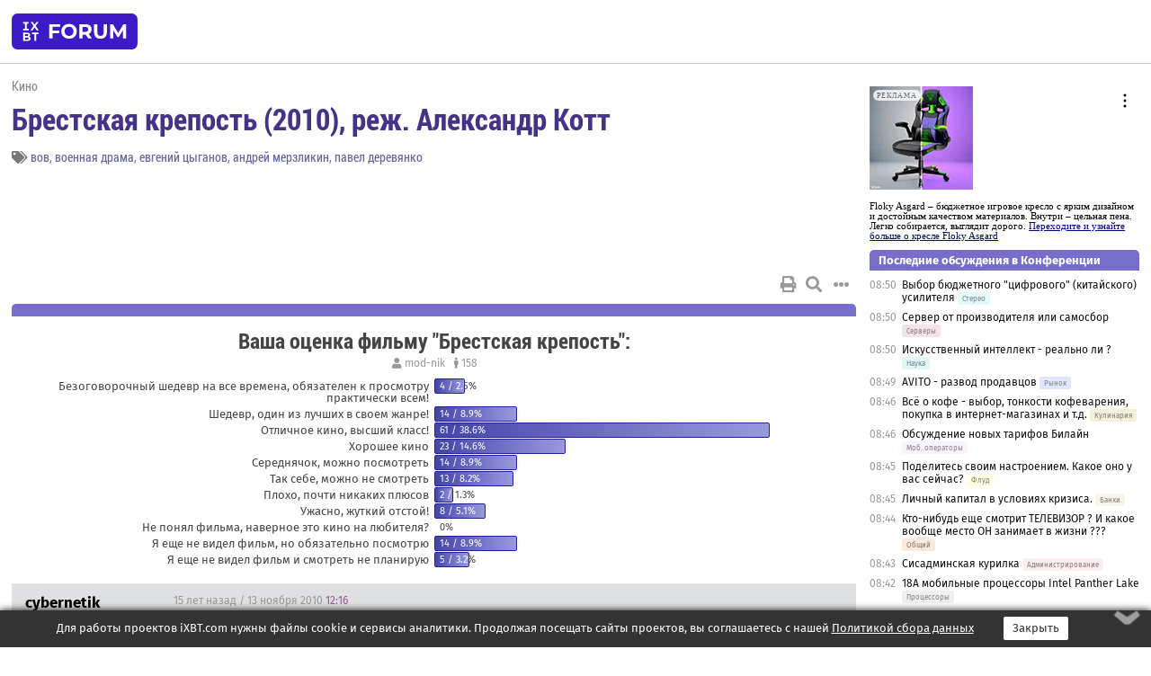

--- FILE ---
content_type: text/html; charset=windows-1251
request_url: https://forum.ixbt.com/topic.cgi?id=63:3799-5
body_size: 16314
content:
<!DOCTYPE html>
<html lang="ru">

<head>
<title>Брестская крепость (2010), реж. Александр Котт [5] - Конференция iXBT.com</title>
<meta name="description" content="forum.iXBT.com - крупнейший форум о технике и технологиях в Рунете">
<meta name="viewport" content="width=device-width, initial-scale=1">
<meta name="theme-color" content="#88c"/>
<link rel="shortcut icon" href="/favicon.ico?2025">
<link rel="apple-touch-icon" href="/favicon-apple-touch-icon.png">
<link rel="icon" type="image/svg+xml" href="/favicon.svg" >
<link rel="manifest" href="/forum.webmanifest">
<link rel="preload" as="script" href="https://ajax.googleapis.com/ajax/libs/jquery/3.2.1/jquery.min.js"> 
<link rel="preload" as="script" href="/main.js?1768899744"> 
<link rel="stylesheet" href="/style.css?1768899744">
<script src="https://ajax.googleapis.com/ajax/libs/jquery/3.2.1/jquery.min.js"></script>
<script src="/main.js?1768899744"></script>

<script async src="https://yandex.ru/ads/system/header-bidding.js"></script><script type="text/javascript">var aAdvList = [];var adUnits = [];isMobile = false || (window.innerWidth < 740);isDesktop = false || (window.innerWidth > 1080);isPad = false || ((window.innerWidth >= 740) && (window.innerWidth <= 1080));if (isMobile) {adUnits = [{code:'m10',sizes:[[300,250],[336,280],[300,300]],bids:[{bidder:'betweenDigital',params:{placementId:3895019}},{bidder:'otm',params:{placementId:2164}},{bidder:'mytarget',params:{placementId:623218}},{bidder:'mediasniper',params:{placementId:17383}},{bidder:'sape',params:{placementId:875106}}]},{code:'m20',sizes:[[300,250],[336,280],[300,300]],bids:[{bidder:'betweenDigital',params:{placementId:3895020}},{bidder:'otm',params:{placementId:2165}},{bidder:'mytarget',params:{placementId:780304}},{bidder:'mediasniper',params:{placementId:17384}},{bidder:'sape',params:{placementId:875107}}]},{code:'m30',sizes:[[300,250],[336,280],[300,300]],bids:[{bidder:'betweenDigital',params:{placementId:2498312}},{bidder:'otm',params:{placementId:2166}},{bidder:'mytarget',params:{placementId:794229}},{bidder:'mediasniper',params:{placementId:17385}},{bidder:'sape',params:{placementId:875108}}]}];}else {if (isPad || isDesktop) {adUnits = [{code:'h10',sizes:[[728,90],[780,120],[320,50]],bids:[{bidder:'betweenDigital',params:{placementId:2498315}},{bidder:'mytarget',params:{placementId:238731}},{bidder:'mediasniper',params:{placementId:17386}},{bidder:'otm',params:{placementId:2170}},{bidder:'sape',params:{placementId:838316}}]},{code:'h20',sizes:[[728,90],[780,120],[320,50]],bids:[{bidder:'betweenDigital',params:{placementId:3895537}},{bidder:'mytarget',params:{placementId:780292}},{bidder:'mediasniper',params:{placementId:17387}},{bidder:'sape',params:{placementId:875102}},{bidder:'otm',params:{placementId:2171}}]},{code:'h30',sizes:[[728,90],[780,120],[320,50]],bids:[{bidder:'betweenDigital',params:{placementId:3917862}},{bidder:'mytarget',params:{placementId:794263}},{bidder:'mediasniper',params:{placementId:17388}},{bidder:'sape',params:{placementId:875103}},{bidder:'otm',params:{placementId:2172}}]}];}if (isDesktop) {adUnits = adUnits.concat([{code:'v10',sizes:[[300,600],[240,400],[160,600],[120,600],[300,250]],bids:[{bidder:'betweenDigital',params:{placementId:2498313}},{bidder:'mytarget',params:{placementId:238733}},{bidder:'mediasniper',params:{placementId:17389}},{bidder:'otm',params:{placementId:2168}},{bidder:'sape',params:{placementId:875104}}]},{code:'v20',sizes:[[300,600],[240,400],[160,600],[120,600],[300,250]],bids:[{bidder:'betweenDigital',params:{placementId:3895018}},{bidder:'mytarget',params:{placementId:778943}},{bidder:'mediasniper',params:{placementId:17390}},{bidder:'otm',params:{placementId:2169}},{bidder:'sape',params:{placementId:875105}}]}]);}}syncPixels = [{bidder:'betweenDigital',pixels:['https://ads.betweendigital.com/sspmatch?p=33565&r=$' + Date.now()]}];window.YaHeaderBiddingSettings = {biddersMap:{betweenDigital:797430,otm:1556362,sape:2260644,mediasniper:2221582,mytarget:788441},adUnits:adUnits,syncPixels:syncPixels,timeout:800};</script><script>window.yaContextCb = window.yaContextCb || []</script><script async src="https://yandex.ru/ads/system/context.js"></script><style>@media screen and (min-width:740px) {.horb {min-width:728px;max-width:100%;min-height:90px;text-align:center;margin-top:-1px;margin-bottom:-1px;}.mobadv,.mobb {display:none;}}@media screen and (min-width:1080px) {.vertb {text-align:center;margin-bottom:15px;background-color:#f1f1f1;min-height:600px;}}@media screen and (max-width:740px) {.mobb {text-align:center;max-width:100%;overflow:hidden;min-height:280px;}.deskadv,.horb,.vertb,.tgb {display:none;}}</style></head>

<body>
<script>load_counters(63)</script>

<div class="body_wrapper">
<div class="body_content">
	
<table id="top_menu_wrapper">
<tr><td id="top_menu">


<div class="left_menu_bg"></div>
<div class="left_menu" id="left_menu">
<a href="/" class="mainlogo" title="На главную страницу"></a>
<a href="javascript:;" id="left_menu_close"></a>
<div style="clear:both"></div>

<a href="/?id=all">Свежее</a> 
<a href="/search.cgi?id=63">Поиск</a>
<div class="sep"></div>
<div class='cat_title'><i class='fa fa-chevron-down'></i>Общие форумы</div><div class='cat_body'><a href="/?id=4">Техническая поддержка</a><a href="/?id=42">Компьютерный рынок</a><a href="/?id=82">Цифровой / умный дом</a><a href="/?id=79">MacLife</a><a href="/?id=111">Искусственный интеллект: технологии, практика, развитие</a><a href="/?id=78">Рынок труда в IT: образование, работа, карьера, зарплата</a></div><div class='cat_title'><i class='fa fa-chevron-down'></i>Специализированные форумы</div><div class='cat_body'><a href="/?id=8">Процессоры</a><a href="/?id=30">Разгон и охлаждение</a><a href="/?id=9">Системные платы</a><a href="/?id=27">Модули памяти</a><a href="/?id=10">Видеосистема</a><a href="/?id=73">TV- и FM-тюнеры, видеовход, видеовыход</a><a href="/?id=29">Цифровое видео: захват, монтаж, обработка</a><a href="/?id=28">Мониторы и другие устройства отображения</a><a href="/?id=20">Цифровое фото</a><a href="/?id=104">Беспилотные летательные аппараты</a><a href="/?id=12">Цифровой звук</a><a href="/?id=90">ProAudio: Профессиональное звуковое оборудование</a><a href="/?id=95">Стереосистемы</a><a href="/?id=60">Домашний кинотеатр: проигрыватели и источники сигнала</a><a href="/?id=61">Домашний кинотеатр: аудиосистема</a><a href="/?id=62">Домашний кинотеатр: ТV и проекторы</a><a href="/?id=11">Магнитные и SSD накопители</a><a href="/?id=31">Оптические носители информации</a><a href="/?id=109">Сетевые носители информации</a><a href="/?id=13">Периферия</a><a href="/?id=49">Корпуса, блоки питания, UPS</a><a href="/?id=14">Сети, сетевые технологии, подключение к интернету</a><a href="/?id=7">Системное администрирование, безопасность</a><a href="/?id=66">Серверы</a><a href="/?id=17">Ноутбуки, нетбуки и ультрабуки</a><a href="/?id=45">Планшеты и электронные книги</a><a href="/?id=16">Мобильные телефоны, смартфоны, кпк, коммуникаторы</a><a href="/?id=75">Мобильные гаджеты</a><a href="/?id=74">Операторы и технологии мобильной связи</a><a href="/?id=88">Телефония, телекоммуникации, офисные АТС</a><a href="/?id=47">Бытовая техника</a></div><div class='cat_title'><i class='fa fa-chevron-down'></i>Программы</div><div class='cat_body'><a href="/?id=22">Программы: OС и системное ПО</a><a href="/?id=23">Программы: Прикладное ПО</a><a href="/?id=76">Программы: Unix-like системы</a><a href="/?id=58">Драйверы</a><a href="/?id=24">Программы: Интернет</a><a href="/?id=26">Программирование</a></div><div class='cat_title'><i class='fa fa-chevron-down'></i>Игры</div><div class='cat_body'><a href="/?id=25">Игры для ПК</a><a href="/?id=87">Игровые консоли (игровые приставки) и игры для них</a></div><div class='cat_title'><i class='fa fa-chevron-down'></i>Авторские форумы</div><div class='cat_body'><a href="/?id=48">Электронные устройства и компоненты</a><a href="/?id=108">Клуб поклонников процессоров Intel</a></div><div class='cat_title'><i class='fa fa-chevron-down'></i>Прочие форумы</div><div class='cat_body'><a href="/?id=15">Общий</a><a href="/?id=54">Современная политика и макроэкономика</a><a href="/?id=55">История</a><a href="/?id=64">Наука, техника, технологии</a><a href="/?id=57">Банки и электронные платежи</a><a href="/?id=43">Криптовалюты, майнинг, blockchain-технологии, NFT</a><a href="/?id=65">Литература, музыка, искусство</a><a href="/?id=63">Кино</a><a href="/?id=70">Автофорум</a><a href="/?id=91">Строительство, ремонт, обустройство дома</a><a href="/?id=71">Спорт и здоровый образ жизни</a><a href="/?id=80">Кулинария, вкусная и здоровая пища, напитки, общепит</a><a href="/?id=72">Отдых, путешествия</a><a href="/?id=103">Семья, личная жизнь, взаимоотношения полов</a><a href="/?id=77">Юмор и несерьезные разговоры</a><a href="/?id=99">Сиюминутное общение, поздравления, онлайн-игры, фан-клубы участников, юмор на грани</a></div><div class='cat_title'><i class='fa fa-chevron-down'></i>Форумы поддержки портала iXBT.com</div><div class='cat_body'><a href="/?id=6">О работе сайта iXBT.com и его проектов (кроме конференции)</a><a href="/?id=97">Отзывы о работе розничных компьютерных компаний</a><a href="/?id=5">О будущем конференции</a></div><div class='cat_title'><i class='fa fa-chevron-down'></i>Архивы конференции</div><div class='cat_body'><a href="/?id=3">Бесплатные объявления KOMOK.com</a><a href="/?id=46">Архив &quot;О Конференции&quot;</a><a href="/?id=36">Архив &quot;Процессоры&quot;</a><a href="/?id=83">Архив &quot;Разгон и охлаждение&quot;</a><a href="/?id=37">Архив &quot;Системные платы&quot;</a><a href="/?id=39">Архив &quot;Модули памяти&quot;</a><a href="/?id=38">Архив &quot;Видеосистема&quot;</a><a href="/?id=59">Архив &quot;Видеозахват&quot;</a><a href="/?id=51">Архив &quot;Мониторы и другие устройства отображения&quot;</a><a href="/?id=84">Архив &quot;Цифровое изображение&quot;</a><a href="/?id=89">Архив &quot;Цифровой звук&quot;</a><a href="/?id=52">Архив &quot;Периферия&quot;</a><a href="/?id=68">Архив &quot;Корпуса, блоки питания, UPS&quot;</a><a href="/?id=86">Архив &quot;Коммуникации: сети и сетевые технологии&quot;</a><a href="/?id=32">Домашний интернет, модемы (архив)</a><a href="/?id=81">Архив &quot;Системное администрирование, безопасность&quot;</a><a href="/?id=41">Архив &quot;Мобильная связь&quot;</a><a href="/?id=112">Программы Microsoft: Windows, Office, Server, Windows Live</a><a href="/?id=67">Архив &quot;OС и системное ПО&quot;</a><a href="/?id=69">Архив &quot;Программы: Интернет&quot;</a><a href="/?id=40">Архив &quot;Программирование&quot;</a><a href="/?id=21">Форум прикладных программистов</a><a href="/?id=53">Архив &quot;Электронные устройства и компоненты&quot;</a><a href="/?id=35">Архив &quot;Околокомпьютерный Флейм & Общий&quot;</a><a href="/?id=34">Архив &quot;Полемика (Злобный Флейм)&quot;</a><a href="/?id=106">Околоавтомобильный Флейм</a><a href="/?id=33">Форум ремонтников</a><a href="/?id=98">Вопросы компании Intel</a><a href="/?id=105">Фотокамеры Samsung</a><a href="/?id=93">Форум о магазине приложений RuStore</a><a href="/?id=110">Форум по продукции компании Huawei</a><a href="/?id=101">Архив &quot;Рынок труда  в IT: вакансии и резюме&quot;</a><a href="/?id=96">Финансовое и корпоративное ПО</a><a href="/?id=94">Программирование: OpenSource</a><a href="/?id=100">Коммерческие темы</a></div>
<div class="sep"></div>
<div class='cat_title'><i class='fa fa-chevron-down'></i>Справка и сервисы</div>
<div class='cat_body'>
<a href="/?id=rules">Правила конференции</a>
<a href="/?id=faq">FAQ по конференции</a>
<a href="/users.cgi?id=admin#63" onclick="left_menu_close(); faq_open();return false;">Связаться с администрацией</a>
<a href="/users.cgi?id=list">Список участников</a>
<a href="/?id=stats">Cтатистика</a>
<a href="/?id=votingmodinfo">Опросы оценки обстановки в форумах</a>
<a href="/?id=votings">Опросы</a>
<a href="/users.cgi?id=moderatorform">Хотите стать модератором?</a>
</div>
<div class='cat_title'><i class='fa fa-chevron-down'></i>Другие проекты iXBT.com</div>
<div class='cat_body'>
<a target="_blank" rel="noopener" href="https://ixbt.com/">iXBT.com</a>
<a target="_blank" rel="noopener" href="https://www.ixbt.com/live/">Блоги</a>
<a target="_blank" rel="noopener" href="https://ixbt.games/">Games</a>
<a target="_blank" rel="noopener" href="https://ixbt.video/">Видео</a>
<a target="_blank" rel="noopener" href="https://ixbt.market/">Market</a>
<a target="_blank" rel="noopener" href="https://prosound.ixbt.com/">Prosound</a>
<a target="_blank" rel="noopener" href="https://smb.ixbt.com/">ПроБизнес</a>
</div>
<div class="cat_footer">
<a target="_blank" href="/?id=rules:cookie">Политика использования cookie</a>
<a target="_blank" href="/?id=rules:persdatapolicy">Политика защиты и обработки персональных данных</a>
<a target="_blank" href="https://www.ixbt.com/page/advert.html">Размещение рекламы</a>
<a target="_blank" rel="noopener" style="margin-top:10px; color:#999" href="https://www.ixbt.com/">© iXBT.com 1999-2026</a>
</div>

</div>


<a class="top mainlogo" href="/" title="На главную страницу"></a>

<div class="top" id="top_menu_list"></div>


<div class="top" id="top_menu_all"><a class="top" href="/?id=all" title="Свежее"><span class="text">Свежее</span><span class="icon"><i class="far fa-list-alt"></i></span></a></div><div class="top"><a class="top" href="/users.cgi?id=register"><span class="text">Зарегистрироваться</span><span class="icon"><i class="fa fa-sign-in-alt"></i>
</span></a></div>



<div class="top" id="honor"><a class="top" data-menuitem="honor" href="https://www.ixbt.com/cgi-bin/click_i.cgi?id=126656&pg=6693135" target="_blank"><div><img src="2021-honor-logo2.svg"></div></a></div>
<div class="top right last" id="top_menu_login"><a class="top" href="javascript:;" onClick="box_login(0)" title="Войти"><span class="login"><svg xmlns="http://www.w3.org/2000/svg" viewBox="0 0 18 18" width="16" height="16"><path d="M9 0C6.4 0 4.2 2.1 4.2 4.8c0 2.6 2.1 4.8 4.8 4.8s4.8-2.1 4.8-4.8C13.8 2.1 11.6 0 9 0zm0 7.5c-1.5 0-2.8-1.2-2.8-2.8S7.5 2 9 2s2.8 1.2 2.8 2.8S10.5 7.5 9 7.5zM14.5 12c-1.9-1.1-4-1.4-5.5-1.4S5.4 11 3.5 12C1.6 13.1 0 15 0 18h2c0-2.1 1.1-3.4 2.5-4.2 1.5-.9 3.3-1.2 4.5-1.2s3 .3 4.5 1.1c1.4.8 2.5 2.1 2.5 4.2h2c0-2.9-1.6-4.8-3.5-5.9z" fill="currentColor"></path></svg>Войти</span></a></div>


<div class="top right" id="top_menu_search"><a class="top" href="/search.cgi?id=63" title="Поиск"><svg xmlns="http://www.w3.org/2000/svg" viewBox="0 0 512 512" width="23" height="23"><path d="M416 208c0 45.9-22.868 96.69-47.968 131.09l124.697 125c12.485 12.516 15.65 24.505 3.15 37.005-12.5 12.5-26.079 14.105-38.579 1.605L330.7 376c-34.4 25.2-76.8 40-122.7 40C93.1 416 0 322.9 0 208S93.1 0 208 0s208 93.1 208 208zM208 368c79.53 0 160-80.471 160-160S287.53 48 208 48 48 128.471 48 208s80.47 160 160 160z" fill="currentColor"></path></svg></a></div>

</td></tr></table>
<script>
var topmenulist = [['Общие форумы',[4,42,82,79,111,78]],['Специализированные форумы',[8,30,9,27,10,73,29,28,20,104,12,90,95,60,61,62,11,31,109,13,49,14,7,66,17,45,16,75,74,88,47]],['Программы',[22,23,76,58,24,26]],['Игры',[25,87]],['Авторские форумы',[48,108]],['Прочие форумы',[15,54,55,64,57,43,65,63,70,91,71,80,72,103,77,99]],['Форумы поддержки портала iXBT.com',[6,97,5]]];
top_menu_init();
setTimeout("setSize();", 100);
var user_premium=0, fav_count=0, menu_forum_number='63', rc_time='29495870', show_avatars="", show_topic_date=0, postform_key="", user_forumpage_topics=""; 

</script>

	



	<div class="body_content_table"><div class="column left">
 
<script>t_top('63','3799','Акуул','Брестская крепость (2010), реж. Александр Котт','','','5',"topic.cgi?id=63:3799","назад,4|1,|2,2|3,3|4,4|5|6,6|7,7|8,8|9,9|10,10|&hellip;,12|14,14|15,15|16,16|далее,6",'','','','вов,военная драма,евгений цыганов,андрей мерзликин,павел деревянко','','','<div class="deskadv" id="h-10"><div class="horb horb" id="h10"><\/div><\/div><script>if (isPad || isDesktop) {window.yaContextCb.push(()=>{Ya.adfoxCode.create({ownerId:263225,containerId:\'h10\',params:{pp:\'mai\',ps:\'cpss\',p2:\'ftsb\',puid1:\'n\',puid1:\'\',puid2:\'\',puid10:\'forum\'}})})}<\/script>','','',0,'','','','5700','2010-06-24','2018-03-24','')</script>

<script>print_votes([[0,"mod-nik","Ваша оценка фильму \"Брестская крепость\":","rc","158","158","","",[[1,"Безоговорочный шедевр на все времена, обязателен к просмотру практически всем!","4","2.5",0,"ddr1;doom4;erik2002;Nortrom"],[2,"Шедевр, один из лучших в своем жанре!","14","8.9",0,"weo;Lazy Fish;MaKoUr;magikfriend;executioner;Сергей789;clawbug;Paparacci;Darkmonster;skylancer-3441;Bladeator;Cesa;Белый Пушистик;AlesVGNsk"],[3,"Отличное кино, высший класс!","61","38.6",0,"Little Napoleon;rambomax;Adeke;RogerZ;Looming;Snide;Vogus;Statos;ClawFinger;Тимоха;Rudek;sirharris;Spartak2006;mokas;Бушкапе;- MANOVER -;as65sd;Alx1965;aiker;SanSanych;romson;Big Joe;Nicko_technolog;ZA_PAL;Акуул;Миссионер;Феникс;Shift_Z;Ivamoto;architext;videooperator;vlad-spb;Dave;$m0L;selfexile;t4k;bemmer;hrjun;0xf;antant;Eugen Z;Mantisa;digriz;-Barmaglot-;IgorCh;Kiros;voyager-vvm;Александр Голованов;bizanev;eXamp1e;Куссмауль;pd2;Tooker;Шатун;B.F.Dragon;MentalWarrior;abodunoff;ultrasilent;Казбек Папиросов;drack;FlankerN"],[4,"Хорошее кино","23","14.6",0,"Svart;Side123;SerVanWolf;Задумчивый;AlexBk;Predsedatel2002;Impulse;rus_ski;VED;Santiago;akarma;VseslaV;sashas80;Dane;MOHAX777;Orion 16RUS;Zapuzalo;Diam;gaiusoctavianus;KuranJabr;Cheech2004;Gyga19r3;CaptainBlack"],[5,"Середнячок, можно посмотреть","14","8.9",0,"Maxim_um;Slav OH;Mayday;Ingenero;BORIS NIC.;Masterkent;Время - деньги;sles;faceter;revil;paul_cook;reefer;Арташир;elzoow"],[6,"Так себе, можно не смотреть","13","8.2",0,"sergey1967;Sher-khaN!;M!ster_X;zeerro;cossack;NightKiller;sojo;pokryshkin;Kuzia_h;tequila;Alexander Golubev;s390;Bacchus"],[7,"Плохо, почти никаких плюсов","2","1.3",0,"kirkot;tukan"],[8,"Ужасно, жуткий отстой!","8","5.1",0,"Фыр;Lute;WL;Limanec;Opportunist;Микалай;TiVal;println"],[9,"Не понял фильма, наверное это кино на любителя?","","0.0",0,""],[10,"Я еще не видел фильм, но обязательно посмотрю","14","8.9",0,"Дёнчик;Ipse;JustMax;рыхлый;MickeMM;Viktorio;MasterDan;Stellar;Tru64;Vlad_ab;cybernetik;Счётчик Цикла;Suicid.RU;burateen"],[11,"Я еще не видел фильм и смотреть не планирую","5","3.2",0,"Neprus;Кот;lexa..;Кот Мурыч;3h_goretz"]]]],0)</script>

<script>t_post(122,'cybernetik','1Member||397/4114||a00220906.jpg||420 лет на iXBT<span class="ds">, с апреля 2005</span>||f"Видеосистема"<span class="ds"> (30%)</span>||2Россия||01||',1289650560,'<b>kirkot</b><br><i>А почему должно быть показано?</i><br>Так вы же сами всю страницу упоминаете термин "честный фильм". А имеем мы очередную однобокую исторически недостоверную клюкву в стиле "Я так вижу" (С).',[],'0;0;0;0;0;')</script>
<div><div class="deskadv" id="h-20"><div class="horb horb" id="h20"></div></div><div class="mobadv ban280" id="m-10"><div class="mobb mobb1" id="m10"></div></div><script>if (isPad || isDesktop) {window.yaContextCb.push(()=>{Ya.adfoxCode.create({ownerId:263225,containerId:'h20',params:{pp:'mak',ps:'cpss',p2:'ftsb',puid1:'n',puid1:'',puid2:'',puid10:'forum'}})})}else if (isMobile) {window.yaContextCb.push(()=>{Ya.adfoxCode.create({ownerId:263225,containerId:'m10',params:{pp:'mel',ps:'cpss',p2:'ftsc',puid1:'n',puid1:'',puid2:'',puid10:'forum'}})})}</script></div>
<script>t_post(123,'kirkot','1Member||3437/2579||423 года на iXBT<span class="ds">, с ноября 2002</span>||f"Кино"<span class="ds"> (43%)</span>||2Гаити, Москва, Pussian Federation||01||',1289651460,'<b>cybernetik</b><br><i>А имеем мы очередную однобокую исторически недостоверную клюкву в стиле "Я так вижу" </i><br><br>мы имеем фильм в стиле "я так вижу" и множество непонятно откуда взявшихся "историков" изъясняющихся фразами "че нахрен за бомба - не было никакой бомбы". <br><br><b>MyMoon</b><br><i>Разбор просчетов с нашей стороны - вне контекста фильма, и в популярной форме недопустим. </i><br>в каком месте "вне контекста фильма" я что-то написал? если читаете сообщения, то, плиз,  внимательнее, а не строчите отповеди, ухватываясь за фразу. И вообще, почему именно в этой ветке про это. Вон, можно в "тупичок Гоблина" заглянуть и вопросить - какие-такие исследования провел "великий историк" Гоблин перед тем, как кидаться фразами, типа: "далее с невозможным для нынешних времён уважением к фактам показана оборона крепости".<br><br><i>Должен проводиться компетентным специалистом</i><br>тут согласен, только как определить компетентность? просить справку о том, что проштудировал все архивы и опросил всех свидетелей?<br><br><i>для подготовленной аудитории. </i><br><br>а это кто такие? члены партии "Единая Россия" ?  <img src="/smile.svg" class="smile" onerror="this.src=\\\'/smile.gif\\\'"><p class="edited">Исправлено: kirkot, 13.11.2010 13:04',[],'0;0;0;0;0;')</script>
<script>t_post(124,'Tapa','1Member||31588/3215||418 лет на iXBT<span class="ds">, с сентября 2007</span>||f"Политика"<span class="ds"> (40%)</span>||2Россия, Москва||01||',1289652960,'<font class="off"><b>cybernetik</b><br><i>А имеем мы очередную однобокую исторически недостоверную клюкву в стиле "Я так вижу"</i><br>Это не так. Количество исторических неточностей весьма мало и фильм на "клюкву" никак не тянет. Почитайте мнение профессионального историка, что я приводил - там всё написано.</font>',[],'0;0;0;0;0;')</script>
<script>t_post(125,'MyMoon','1Junior Member||32/4||415 лет на iXBT<span class="ds">, с ноября 2010</span>||f"Кино"<span class="ds"> (21%)</span>||2Россия, Москва||01||',1289657700,'<b>kirkot</b><br><i>в каком месте "вне контекста фильма" я что-то написал?</i><br><br>В драку не полезу, отповедей читать не собирался, настроен позитивно. Имею в виду, что сохранить дидактический градус фильма, наполнив его аналитическим разбором обороны, нельзя. Это другой фильм получится. Можно сделать его серьёзным, глубоким, познавательным, но мимо предполагаемой целевой аудитории он пролетит со свистом.<br><br><i>как определить компетентность</i><br><br>К сожалению, сейчас критерии размыты. Предлагаю ориентироваться на эрудицию и чутьё. Например: Исаев - хорошо, Сванидзе - &lt;вырезано цензурой&gt;.<br><br><i>для подготовленной аудитории. <br><br>а это кто такие? члены партии "Единая Россия" ? </i><br><br>Ну, этим и так всё НСМ(с)<sup>ТМ(R)</sup> рассказал.<br>Имел в виду аудиторию заведомо заинтересованную. К которой не надо применять приёмы удержания.',[],'0;0;0;0;0;')</script>
<script>t_post(126,'Василий11','1Member||3116/4606||417 лет на iXBT<span class="ds">, с июля 2008</span>||743,,https://ixbt.photo/?id=user:519592||f"Политика"<span class="ds"> (63%)</span>||2Россия, Москва||01||',1289672160,'<b>kirkot</b><br><i>В фильме происходит страшное. 8000 человек вместе с семьями брошены на растерзание </i><br><br>  Не надо патетики. Здесь форум, а не питерская площадь. Бдоневичка я тоже кстати не наблюдаю. <br><br><i>Без предупреждений, без пушек, без укрепленных пулеметных гнезд, без связи. И без какой-либо поддержки.</i><br><br> Вам правильно сказали-это гарнизон. И долг солдат и офицеров гарнизона стоять до конца. Без пушек , без связи и даже без предупреждения об этом. <img src="/smirk.svg" class="smile" onerror="this.src=\\\'/smirk.gif\\\'"> Именно этот свой долг, грнизон Брестской крепости полностью выполнил. Всё.<br><br><i>Каким боком "патриотики" высмотрели себе в этой картине "оду стране-победительнице" - я понять до сих пор не могу.</i><br><br> Здесь  можно высмотреть оду стране. Чьи солдаты и офицеры ( не человеки кстати), совершили великий подвиг. А уж победительницей эта страна стала без вашего участия. Смиритесь с этим фактом.<br><br><br><br><br><i> про то, что в течении всего времени, как он воевал, бой, если рассказывать от лица обычного пехотинца, проходил по принципу: посидели в окопах, посмотрели в дым, потом крик "Урааа!!", бег, половину поубивали, остальные залегли и ждут приказа отступать или дальше.</i><br><br> Немецкий пехотинец на Курской Дуге, амерский морпех в Нормандии (потери при высадке до 70% от первого эшелона), рассказали бы вам тоже самое. Или у вас , по главной улице с оркестром...<br><br><br><br><i>Видимо, мне мой дед-фронтовик рассказывал ерунду про то, как им давали одну винтовку на двоих (один погибает во время атаки, другой винтовку забирает)</i><br><br> Не буду говорить, что это ложь. Ибо не знаю. Возможно такое и имело место быть. Но не массированно ( рота, батальон, полк) и в единичных случаях. Ибо немецкие оппоненты обязательно бы рассазали, в своих мемуарах, об атаке силами невооружённой толпы. <br><br><br><i>Наконец-то правда вскрылась, спасибо...</i><br><br> Обращайтесь, если что. <img src="/smirk.svg" class="smile" onerror="this.src=\\\'/smirk.gif\\\'">',[],'0;0;0;0;0;')</script>
<script>t_post(127,'Tapa','1Member||31591/3221||418 лет на iXBT<span class="ds">, с сентября 2007</span>||f"Политика"<span class="ds"> (40%)</span>||2Россия, Москва||01||',1289676600,'<font class="off"><b>Василий11</b><br><i>Не буду говорить, что это ложь. Ибо не знаю. Возможно такое и имело место быть. </i><br>Пишут, что такое было, но в ополчении (и было редкостью). Регулярные части были вооружены полностью. <a href="http://statehistory.ru/29/Mif-ob-odnoy-vintovke-na-troikh/" target="_blank" rel="nofollow">Миф об «одной винтовке на троих»</a></font>',[],'0;0;0;0;0;')</script>
<script>t_post(128,'Zur','1unregistered||',1289687760,'<b>Василий11</b><div class="quote"><i> Но не массированно</i></div>Ага, послушайте интервью с Даниилом Граниным как они, ополченцы, шли оборонять Ленинград вообще без винтовок, и выменивали оружие на ценные вещи у отступающих солдат "боевой" Красной Армии.',[],'0;0;0;0;0;')</script>
<script>t_post(129,'mahmutov','1Member||36/645||423 года на iXBT<span class="ds">, с июля 2002</span>||f"Спорт"<span class="ds"> (50%)</span>||01||',1289688180,'<div class="quote"><b>Василий11</b>:<br>Именно этот свой долг, гарнизон Брестской крепости полностью выполнил. Всё.</div>Долг выполнил, а задачу нет. Гарнизон должен был контролировать транспортный узел, дорогу и ж/д. А этого не произошло. <br>Хотя это 1) не умаляет подвиг защитников 2) не делает фильм менее правдивым 3) к теме фильма и форума не относится.<br>По предмету обсуждения - фильм отличный. Котту, Угольникову и Лукашенко - большое спасибо. Никакой диснейщины, никакой голливудщины - четко, скупо, правдиво. ',[],'0;0;0;0;0;')</script>
<script>t_post(130,'eXamp1e','1unregistered||',1289688420,'<b>Zur</b><br>А вы изучите ссылку выше, приведенную <b>Tapa</b>',[],'0;0;0;0;0;')</script>
<script>t_post(131,'Zur','1unregistered||',1289689140,'<b>eXamp1e</b><br>Хотите сказать что Даниил Гранин врет? <img src="/smile.svg" class="smile" onerror="this.src=\\\'/smile.gif\\\'">',[],'0;0;0;0;0;')</script>
<script>t_post(132,'Бушкапе','1Member||35/2822||419 лет на iXBT<span class="ds">, с июня 2006</span>||7250,,https://ixbt.photo/?id=user:290010||f"Фото"<span class="ds"> (54%)</span>||2Россия, Архангельск||01||',1289704560,'Everybody lies (С) Хаус <img src="/smirk.svg" class="smile" onerror="this.src=\\\'/smirk.gif\\\'">',[],'0;0;0;0;0;')</script>
<script>t_post(133,'Lazy Fish','1Member||3316/2315||a00335518.png||419 лет на iXBT<span class="ds">, с декабря 2006</span>||f"Юмор"<span class="ds"> (56%)</span>||2Россия||01||',1289706240,'<b>Zur</b><br><i>Хотите сказать что Даниил Гранин врет?</i><br>Именно.',[],'0;0;0;0;0;')</script>
<script>t_post(134,'хоровод боевых гномов','1Member||3613/7740||417 лет на iXBT<span class="ds">, с марта 2008</span>||f"Игры"<span class="ds"> (84%)</span>||01||',1289710980,'<b>Zur</b><br><i>Ага, послушайте интервью с Даниилом Граниным как они, ополченцы, шли оборонять Ленинград вообще без винтовок, и выменивали оружие на ценные вещи у отступающих солдат "боевой" Красной Армии.</i><br><br>он говорит то, что видел. Однако один человек не может говорить за всех. Стрелкового оружия хватало. Опять же, это ополчение.',[],'0;0;0;0;0;')</script>
<script>t_post(135,'eXamp1e','1unregistered||',1289740140,'<b>Zur</b><br>А вы внимательно прочли текст по ссылке?',[],'0;0;0;0;0;')</script>
<script>t_post(136,'Сергей789','1Member||31484/11724||g86||424 года на iXBT<span class="ds">, с марта 2001</span>||716,,https://ixbt.photo/?id=user:24958||f"Общий"<span class="ds"> (24%)</span>||2Россия, Москва||01||',1289771880,'впервые за длительное время проголосовал за "почти шедевр" <img src="/up.svg" class="smile" onerror="this.src=\\\'/up.gif\\\'"><p></p><p class=small2>Добавление от 14.11.2010 21:59:</p><p></p>полное отсутствие ура-патриотизма и пафоса<br>честный, правдивый фильм о войне и о людях',[],'0;0;0;0;0;')</script>
<script>t_post(137,'Nicko_technolog','1Member||3136/268||417 лет на iXBT<span class="ds">, с ноября 2008</span>||f"Кино"<span class="ds"> (48%)</span>||2Украина, Запорожье||01||',1289786220,'Спасибо Бацьке за отличный фильм. <img src="/up.svg" class="smile" onerror="this.src=\\\'/up.gif\\\'">',[],'0;0;0;0;0;')</script>
<script>t_post(138,'ZA_PAL','1Member||384/118||418 лет на iXBT<span class="ds">, с ноября 2007</span>||f"Кино"<span class="ds"> (69%)</span>||2Россия, СПб||01||',1290004620,'Два с лишним часа пролетели незаметно! Хорошее кино. ',[],'0;0;0;0;0;')</script>
<script>t_post(139,'Zur','1unregistered||',1290005880,'<b>eXamp1e</b><div class="quote"><i>А вы внимательно прочли текст по ссылке?</i></div>Зачем что-то читать, если Угольниковы и Котты знают про войну больше, чем Даниил Гранин, который прошел ВОВ <img src="/smile.svg" class="smile" onerror="this.src=\\\'/smile.gif\\\'"><br><br>Утомленные 2 хотя и намешано, но там ляпов меньше, чем в этой дешевой агитке для поколения "пепси" попкорном похрустеть.',[],'0;0;0;0;0;')</script>
<script>t_post(140,'Orion 16RUS','1^_^||3520/3626||a00516586.png||417 лет на iXBT<span class="ds">, с июля 2008</span>||719,,https://ixbt.photo/?id=user:516586||f"Игры"<span class="ds"> (44%)</span>||2Тонга, Возле штаб-квартиры SCEA||5http://orionthegamer.livejournal.com/||01||',1290006480,'<b>Zur</b><br><i>Утомленные 2 хотя и намешано, но там ляпов меньше</i><br>Лучше меньше, но качественнее <img src="/laugh.svg" class="smile" onerror="this.src=\\\'/laugh.gif\\\'">',[],'0;0;0;0;0;')</script>
<script>t_post(141,'Danzig','1Member||3103/227||415 лет на iXBT<span class="ds">, с апреля 2010</span>||71,,https://ixbt.photo/?id=user:690649||f"Игры"<span class="ds"> (91%)</span>||2Россия, Moscow||5http://www.stihi.ru/avtor/lancoster||01||',1290011400,'<b>Zur</b><br><i>Зачем что-то читать, если Угольниковы и Котты знают про войну больше, чем Даниил Гранин, который прошел ВОВ </i><br>Мой дед тоже прошел ВОВ, побывал в плену, был освобожден америкосами - вернул домой инвалидом, потом подымал из разрухи Отчизну и рассказывал всё совсем по другому  и ему я верю больше чем Даниилу Гранину.',[],'0;0;0;0;0;')</script>
<script>t_post(142,'Василий11','1Member||3117/4608||417 лет на iXBT<span class="ds">, с июля 2008</span>||743,,https://ixbt.photo/?id=user:519592||f"Политика"<span class="ds"> (63%)</span>||2Россия, Москва||01||',1290041700,'<b>Tapa</b><br><font class="off">Спасибо за ссылку, правда спасибо, но Вы меня не совсем правильно поняли. Я читал и про -одна винтовка на 1-ый Украинский фронт и мнение  противоположное этому. Я поддерживаю второе, ибо первое маразм в квадрате и не содержит в себе документальных доказательств. Но наличие одного отдельно взятого дуболома в погонах, в рамках отдельной дивизии, я вполне допускаю. Который и отправлял бойцов в атаку полувооружёнными. Хотя в это верится с большим трудом. Могли за такое и того, под трибунал</font> <img src="/smile.svg" class="smile" onerror="this.src=\\\'/smile.gif\\\'"><br><br><b>Zur</b><br><br><i>ополченцы, шли оборонять Ленинград вообще без винтовок</i><br><br> Полно было случаев когда и ополченцев и мобилизованных отправляли без оружия. Ибо на месте его не было, а получить его должны были в точке Х. И никто невооруженных людей в окопы гнать не собирался. Беда в другом. Немецкое наступление часто захватывало эти людей, ещё до того , как они добрались до пресловутой точки. И бойцы попадали в плен , без единого выстрела.<br><br><br><i>и выменивали оружие на ценные вещи</i><br><br> Поняли что хоть написали... Представляю себе ополченца с вещьмешком набитым ценными вещами. Этот человек по другому называется. А именно-мародёр.<br><br><b>mahmutov</b><br><br><img src="/smile.svg" class="smile" onerror="this.src=\\\'/smile.gif\\\'"> <img src="/up.svg" class="smile" onerror="this.src=\\\'/up.gif\\\'"> Согласен.',[],'0;0;0;0;0;')</script>
<script>t_post(143,'Zur','1unregistered||',1290042840,'<b>Василий11</b><div class="quote"><i>Поняли что хоть написали...</i></div>Послушайте интервью с Даниилом Граниным. Фильм по его роману Иду На Грозу наверняка смотрели.<br>Это Вам не современные поделки на дешевой пиротехнике и кетчупе.',[],'0;0;0;0;0;')</script>
<script>t_post(144,'mr.kachok','1Member||3104/5088||420 лет на iXBT<span class="ds">, с декабря 2005</span>||716,,https://ixbt.photo/?id=user:255307||f"Политика"<span class="ds"> (23%)</span>||2США, Америка, повелительница планеты …||01||',1290042900,'<div class="quote"><b>Zur</b>:Утомленные 2 хотя и намешано, но там ляпов меньше</div>Мыслеуправляемые мины, танки "с воздушным приводом"....',[],'0;0;0;0;0;')</script>
<script>t_post(145,'Lar','1Member||3452/28802||424 года на iXBT<span class="ds">, с августа 2001</span>||7186,,https://ixbt.photo/?id=user:41335||f"Общий"<span class="ds"> (36%)</span>||2Россия, Москва||01||',1290043440,'<b>Василий11</b><br><i>Полно было случаев когда и ополченцев и мобилизованных отправляли без оружия.</i><br><br>угу, еще и вышедших из окружения "большие" части... у "главного совесткого писателя" Симонова это описано.',[],'0;0;0;0;0;')</script>
<script>t_post(146,'Tapa','1Member||31595/3247||418 лет на iXBT<span class="ds">, с сентября 2007</span>||f"Политика"<span class="ds"> (40%)</span>||2Россия, Москва||01||',1290043560,'<font class="off">Да ясно же, что троллит человек. Ляпы УС-2 - это притча во языцех, недаром же в ixbt-ветке опрос возник "Ваше отношение к историческим несоответствиям в фильме УС-2".</font>',[],'0;0;0;0;0;')</script>
<script>t_post(147,'Василий11','1Member||3118/4610||417 лет на iXBT<span class="ds">, с июля 2008</span>||743,,https://ixbt.photo/?id=user:519592||f"Политика"<span class="ds"> (63%)</span>||2Россия, Москва||01||',1290043860,'<b>Zur</b><br><br> Для меня мнение ополченца Даниила Гранина равно мнению любого другого опоченца прошедшего войну. Мы ведь тут не романы обсуждаем. <p></p><p class=small2>Добавление от 18.11.2010 01:38:</p><p></p><b>Lar</b><br><br><font class="off"> Французы, тоже гнали с линии Мажино , невооружённых солдат-залатывать дыры. У нас хоть оружие планировалось выдать в обязательном порядке. У французов были проблемы и с планами  и с самим оружием. Его банально не было. Чай лучшая армия Европы на 01.09.1939.</font> ',[],'0;0;0;0;0;')</script>
<script>t_post(148,'Lar','1Member||3453/28804||424 года на iXBT<span class="ds">, с августа 2001</span>||7186,,https://ixbt.photo/?id=user:41335||f"Общий"<span class="ds"> (36%)</span>||2Россия, Москва||01||',1290045180,'<b>Василий11</b><br>там как раз описано "не залатать дыры", а отправляли в "тыл"(кавычки, потому что в те дни о тыле и передовом крае говорить было бессмысленно, все вперемешку, в итоге люди попали под прорвавшихся немцев), дело под Ельней было...а потом и появлялись легенды про "безоружных" солдат <img src="/smirk.svg" class="smile" onerror="this.src=\\\'/smirk.gif\\\'"><p></p><p class=small2>Добавление от 18.11.2010 02:07:</p><p></p><font class="off">а ополчение по определению плохо вооружено, на то оно и ополчение, последние карты так сказать, фольксштурм немецкий тоже не был увешан оружием, зачастую из всего вооружения пистолет и фаустпатрон(одноразовый ополченец вот такой...) но без оружия это бред, еще бы про рогатины написали бы <img src="/smirk.svg" class="smile" onerror="this.src=\\\'/smirk.gif\\\'"> а вот то что направлялись на передовую без оружия, чтобы уже там его получить, вполне могло быть(угу кто так сразу раздаст винтовки в "тылу" кому попало <img src="/smirk.svg" class="smile" onerror="this.src=\\\'/smirk.gif\\\'">)<br><br>ополчение стало создаваться еще в июле, планировалось что будут осуществлять вспомогательные функции, например первые ополченцы из Москвы рыли окопы<br><i>..Эшелон со школьниками из Подольска и Москвы проехал Можайск Вязьму и к вечеру остановился на станции Митино (не далеко от Днепра). Выгружаются. Моросит дождь от которого кусты нисколько не защищают. Так ребята сидят около полутора суток. "…Хочется есть... Зачем нас сюда привезли? Где обещанный колхоз? Проходит еще день (7-е июля) - и все становится ясно: мы будем рыть противотанковые рвы и делать эскарпы... по левому берегу Днепра. Началась полуфронтовая жизнь. Трудились по 12-15 часов в сутки без выходных. Механизации никакой: лом, кирка, лопата. Работа тяжелая, а кормежка скудноватая... Работы нами выполнялись по плану и под руководством офицеров 6-го Стройуправления НКВД СССР... По мере выполнения работ отряды постепенно продвигались к Дорогобужу. В середине июля... стала явственно слышна артиллерийская канонада... ". </i><br><br>а это кстати об ополчении 1812 года<br><i>Рядовые ополченцы, а кроме крепостных крестьян в ополчение записывались мещане и дворовые, хотя и были людьми физически здоровыми и крепкими (хилых и больных, попросту, не принимали), военных навыков не имели, времени на их военную подготовку не было. Командование Русской армии это понимало, поэтому использовало ополченцев в основном для выполнения вспомогательных задач. Ратники получали одежду, обувь. Оружие вручалось казенное. Однако, его, как всегда, не хватало, поэтому огнестрельное оружие имелось лишь у 40 процентов, ополченцев, остальные довольствовались пиками и тесаками. В критические моменты ополчение вводилось в бой. На Бородинском поле, лучше вооруженная и наиболее обученная их часть в количестве 1500 человек под непосредственным командованием генерала Н.П. Лебедева вошла в состав 3-го пехотного корпуса генерала Н.А. Тучкова, прикрывавшего левый фланг русской армии у деревни Утица, в районе старой Смоленской дороги. </i> <img src="/smile.svg" class="smile" onerror="this.src=\\\'/smile.gif\\\'"><br><br>в 41м было не до жиру, большое количество складов уже потеряно... выискивали все и вооружали чем попало, но все таки вооружали...<br><i>В связи с катастрофической потерями вооружения в первые дни войны, ГАУ могло обеспечить только 20-25% потребности в вооружении, да и то не сразу. Военному совету МВО пришлось самостоятельно изыскивать "внутренние ресурсы" столицы. Одна из артиллерийских баз ГАУ находилась не далеко от станции Лосиноостровская Ярославской ж. д. Она явилась основным источником снабжения оружием двенадцати дивизий народного ополчения. База располагала значительным запасом иностранного стрелкового оружия, отремонтированного и требующего ремонта. Часть оружия, хранившегося и доставляемого для ремонта, было захвачено во время 1-ой мировой войны, борьбы с интервенцией и басмачеством, военных конфликтов на оз. Хасан, в районе р. Халхин-Гол, в ходе освободительного похода Красной армии по воссоединению Западной Украины и Западной Белоруссии в 1939 г., во время советско - финляндской войны, в результате присоединения Бесарабии и Северной Буковины. Винтовки Маузера и Манлихера имeлиcь в значительном количестве в дивизиях народного ополчения. У ополченцев были так же состоявшие на вооружении германо-австрийской армии 7,92 мм станковый пулеметы MG-08 (Максима), 7,92мм ручной пулемет МО-13 (Дрейзе), 7,92мм ручной пулемет системы Бергмана обр. 1915 г., и другое т. п. вооружение. Одним из источников снабжения, который изыскал Bоeнный совет МВО совместно с местными партийными организациями, назывался "материальные ресурсы города", который включал оружие, имевшееся в организациях Осовиахима, у охраны различных предприятий и наркоматов, учебное оружие в вузах и средних специальных учебных заведениях. <br>Советские винтовочные патронов образца 1908-го года были похожи на финские. Однако финские патроны заедали в наших пулеметных лентах и стрелять очередью ими было не возможно. По этой же причине для наших винтовок не подходили и финские обоймы. Стрелять финскими патронами можно было только по одному. В случае поломки или утери самой незначительной детали - оружие выходило из строя. Калибр иностранного оружия был различным, он отличался от штатного российского и поэтому планомерное снабжение патронами было невозможно. <br>Изучение материальной части, без знания которой невозможно успешно применять стрелковое оружие в бою, было затруднено из-за крайне незначительного количества наставлений по стрелковому делу и руководств по материальной части оружия иностранных образцов. К тому же со всеми этими проблемами приходилось сталкиваться бойцам, имевшим минимальный уровень боевой подготовки. Вполне естественно, что это вселяло в людей неуверенность в способности успешно вести боевые действия и  отражалось на боеспособности ополченских дивизий. В справке Председателя комиссии политотдела 35 армии батальонного комиссара Колесника о состоянии вооружения 4 ДНО на 25 июля 1941 г. перечисляются французские, польские винтовки. Упоминаются ручные пулеметы системы Браунинга образца 1928-го года. В донесении бригадного комиссара 5 ДНО Антропова штабу 33 армии, от 4 августа 1941 г., приводятся данные о наличии оружия, не предусмотренного штатным расписанием: винтовок системы Мосина образца 1891-го года имелось 1500 единиц, винтовок системы Маузера имелось 2575 единиц, станковых пулеметов системы Кольта образца 1915-го года было 243 единицы.<br>И после перевода дивизий в состав армий Резервного и Западного фронтов и распоряжения снабжать их наравне с кадровыми соединениями, полностью обеспечить ополченцев <b>современными отечественными образцами</b> стрелкового оружия так и не удалось.</i></font><p></p><p class=small2>Добавление от 18.11.2010 02:09:</p><p></p><b>Zur</b><br>есть такое выражение... "врет как очевидец"',[],'0;0;0;0;0;')</script>
<script>t_post(149,'sergey1967','1Member||313/6370||423 года на iXBT<span class="ds">, с июня 2002</span>||76,,https://ixbt.photo/?id=user:78988||f"Политика"<span class="ds"> (53%)</span>||01||',1290204720,'Очередной сюжет на фоне войны.<br>Интересно, сами режиссеры таких фильмов в армии служили?<br> Пошли бы для начала распродажи на М-Видео поснимали, где люди за ноутбуки волосы друг другу рвут.<br> ',[],'0;0;0;0;0;')</script>
<div><div class="deskadv" id="h-30"><div class="horb horb" id="h30"></div></div><div class="mobadv ban280" id="m-20"><div class="mobb mobb2" id="m20"></div></div><script>if (isPad || isDesktop) {window.yaContextCb.push(()=>{Ya.adfoxCode.create({ownerId:263225,containerId:'h30',params:{pp:'maj',ps:'cpss',p2:'ftsb',puid1:'n',puid1:'',puid2:'',puid10:'forum'}})})}else if (isMobile) {window.yaContextCb.push(()=>{Ya.adfoxCode.create({ownerId:263225,containerId:'m20',params:{pp:'mem',ps:'cpss',p2:'ftsc',puid1:'n',puid1:'',puid2:'',puid10:'forum'}})})}</script></div>
<script>t_post(150,'хоровод боевых гномов','1Member||3617/7795||417 лет на iXBT<span class="ds">, с марта 2008</span>||f"Игры"<span class="ds"> (84%)</span>||01||',1290238560,'<b>Zur</b><br><br>неуважаемый бот - а что, Барин все еще доплачивает за пиар своего поделия?<br>Вы тут так звонко тяфкаете, что забавно становится - продолжайте в том же духе. Только не забывайте о фактах, а не комических обобщениях.',[],'0;0;0;0;0;')</script>

 <script>t_replyform('', '<a href=\'/?id=cabinet:orders_premium\' target=\'_blank\'><b>Купите Premium</b>, чтобы увеличить<br>текущие лимиты: <b>5</b> реакций/сутки</a>', '442')</script><script language="Javascript">t_dialog_thanks('<a href=\'/?id=cabinet:orders_premium\' target=\'_blank\'><b>Купите Premium</b>, чтобы увеличить<br>текущие лимиты: <b>5</b> реакций/сутки</a>');t_bottom();</script></div>
<script>print_rc('63','<div class="deskadv"><div class="tgb tgb_bordered" id="tgb11"><\/div><\/div><script>if (isDesktop) {window.yaContextCb.push(()=>{Ya.adfoxCode.create({ownerId:263225,containerId:\'tgb11\',params:{p1:\'bzjhc\',p2:\'fugq\',puid1:\'n\'}})})}<\/script>','<div class="deskadv" id="v-10"><div class="vertb vertb1" id="v10"><\/div><\/div><script>if (isDesktop) {window.yaContextCb.push(()=>{Ya.adfoxCode.create({ownerId:263225,containerId:\'v10\',params:{pp:\'max\',ps:\'cpss\',p2:\'ftrh\',puid1:\'n\',puid1:\'\',puid2:\'\',puid10:\'forum\'}})})}<\/script>','<div class="deskadv" id="v-20"><div class="vertb vertb1" id="v20"><\/div><\/div><script>if (isDesktop) {window.yaContextCb.push(()=>{Ya.adfoxCode.create({ownerId:263225,containerId:\'v20\',params:{pp:\'may\',ps:\'cpss\',p2:\'ftrh\',puid1:\'n\',puid1:\'\',puid2:\'\',puid10:\'forum\'}})})}<\/script>')</script>
</div>
</div>

<script>print_footer('<div class="mobadv ban280" id="m-30"><div class="mobb mobb2" id="m30"><\/div><\/div><script>if (isMobile) {window.yaContextCb.push(()=>{Ya.adfoxCode.create({ownerId:263225,containerId:\'m30\',params:{pp:\'men\',ps:\'cpss\',p2:\'ftsc\',puid1:\'n\',puid1:\'\',puid2:\'\',puid10:\'forum\'}})})}<\/script>');</script>
</div>

</body>
</html>


--- FILE ---
content_type: application/javascript; charset=windows-1251
request_url: https://forum.ixbt.com/rc_data.js?undefined
body_size: 8713
content:
rss={};
rss['other']=['<a href="http://www.ixbt.com/news/">Новости iXBT.com</a>',[['08:31','https://www.ixbt.com/news/2026/01/30/samsung-galaxystore-samsung-115-tv-ai-micro-rgb-mr95f-2025.html','Samsung Galaxystore предлагает в России новейший телевизор Samsung 115&quot; TV AI Micro RGB MR95F 2025'],['08:27','https://www.ixbt.com/news/2026/01/30/tenet-t9-chery-tiggo-9.html','Российский Tenet T9 выйдет уже в мае. Названо отличие от Chery Tiggo 9'],['08:21','https://www.ixbt.com/news/2026/01/30/samsung-samsung-galaxy-s26-galaxy-s26-plus-galaxy-s26-ultra.html','Большая презентация Samsung датирована. На ней могут представить Samsung Galaxy S26, Galaxy S26 Plus и Galaxy S26 Ultra'],['08:10','https://www.ixbt.com/news/2026/01/30/v6-toyota-sequoia.html','Неубиваемый рамный внедорожник с гибридным V6 и полным приводом: в России выросли цены на Toyota Sequoia'],['08:02','https://www.ixbt.com/news/2026/01/30/na-avtovaze-uzhe-1300-robotov-kak-teper-sobirajut-avtomobili-lada.html','На АвтоВАЗе уже 1300 роботов: как теперь собирают автомобили Lada'],['06:58','https://www.ixbt.com/news/2026/01/30/kepler-hd-137010-b.html','Космический телескоп Kepler обнаружил экзопланету HD 137010 b размером с Землю у яркой звезды, подобной Солнцу'],['06:48','https://www.ixbt.com/news/2026/01/30/svom-swift-1es-1959-650.html','Телескопы SVOM и Swift проследили редкую рентгеновскую вспышку блазара 1ES 1959+650 и помогли уточнить механизмы ускорения частиц'],['06:24','https://www.ixbt.com/news/2026/01/30/zond-juno-utochnil-tolshinu-ledjanoj-kory-evropy-i-suzil-modeli-ejo-potencialnoj-obitaemosti.html','Зонд Juno уточнил толщину ледяной коры Европы и сузил модели её потенциальной обитаемости'],['06:08','https://www.ixbt.com/news/2026/01/30/pered-vozvrasheniem-na-lunu-astronavty-protestirujut-ruchnoe-upravlenie-svjaz-zashitu-ot-radiacii-i-stykovku-pered.html','Перед возвращением на Луну: астронавты протестируют ручное управление, связь, защиту от радиации и стыковку перед миссией Artemis III'],['01:16','https://www.ixbt.com/news/2026/01/30/xiaomi-iphone-black-shark-blade-3-13.html','Суббренд Xiaomi представил тонкие мобильные аккумуляторы для iPhone: Black Shark Blade 3 выдерживают давление 13 тонн и прокол стальной иглой ']]];
rss['main']=['<a href="http://www.ixbt.com/">Статьи iXBT.com</a>',[['20:30<b>вчера</b>','https://www.ixbt.com/nw/huawei-wifi-mesh-x3-pro-core-review.html','Mesh-система Huawei WiFi Mesh X3 Pro с Wi-Fi 7 и портами 2,5 Гбит/с'],['16:00<b>вчера</b>','https://www.ixbt.com/home/lex-cross-door-lcd450-graphite-point-review.html','Двухкамерный холодильник Lex LCD450 Graphite Point с компоновкой Cross Door: практичная отделка, большой объем и полный NoFrost'],['10:00<b>вчера</b>','https://www.ixbt.com/3dv/gigabyte-m27q3-review.html','Игровой монитор Gigabyte M27Q3: QHD-экран 27 дюймов на матрице IPS, сертификат VESA DisplayHDR 400, частота обновления до 320 Гц и функция KVM'],['<b>2 дня назад</b>','https://www.ixbt.com/mobile/realme-gt8-pro-review.html','Смартфон Realme GT8 Pro: флагманский аппарат со сменными панелями блока камер'],['<b>2 дня назад</b>','https://www.ixbt.com/home/felfri-ffsr-02-review.html','Роторная бритва Felfri FFSR-02 с триммером и дополнительными насадками'],['<b>2 дня назад</b>','https://www.ixbt.com/3dv/palit-geforce-rtx-5060-dual-review.html','Видеокарта Palit GeForce RTX 5060 Dual (8 ГБ): бюджетное исполнение, небольшие размеры'],['<b>3 дня назад</b>','https://www.ixbt.com/supply/fsp-s380-review.html','Корпус FSP S380 под платы формата microATX: необычный вариант панорамного дизайна'],['<b>3 дня назад</b>','https://www.ixbt.com/home/home-element-he-kt160-review.html','Электрический чайник Home Element HE-KT160: простой дешевый кухонный прибор из нержавеющей стали'],['<b>3 дня назад</b>','https://www.ixbt.com/ds/huawei-freeclip-2-review.html','TWS-гарнитура Huawei FreeClip 2: эволюция и смена акцентов'],['<b>4 дня назад</b>','https://www.ixbt.com/mobilepc/gigabyte-gaming-a16-cmh-review.html','Бюджетный игровой ноутбук Gigabyte Gaming A16 CMH: Intel Core i5-13420H и Nvidia GeForce RTX 4050 Laptop']]];
rss[8]=['<a href="http://www.ixbt.com/">Новости CPU от iXBT.com</a>',[['17:56<b>вчера</b>','https://www.ixbt.com/news/2026/01/29/ilon-mask-zajavljaet-chto-ego-zavod-terafab-budet-proizvodit-i-logicheskie-chipy-i-chipy-pamjati-a-takzhe-zanimatsja.html','Илон Маск заявляет, что его завод TeraFab будет производить и логические чипы, и чипы памяти, а также заниматься корпусировкой'],['15:48<b>вчера</b>','https://www.ixbt.com/news/2026/01/29/amd-ryzen-7-9850x3d-ryzen-7-9800x3d.html','AMD Ryzen 7 9850X3D поступил в продажу — Ryzen 7 9800X3D подешевел'],['07:59<b>вчера</b>','https://www.ixbt.com/news/2026/01/29/96-hbm2e-700-zhenwu-810e-alibaba.html','96 ГБ высокоскоростной памяти HBM2e и пропускная способность 700 ГБ/с. Представлен китайский чип Zhenwu 810E от Alibaba'],['<b>2 дня назад</b>','https://www.ixbt.com/news/2026/01/28/ryzen-7-9850x3d.html','Ryzen 7 9850X3D — новый король среди игровых процессоров, но в обычных приложениях он не блистает, что наглядно показывают большие тесты'],['<b>2 дня назад</b>','https://www.ixbt.com/news/2026/01/28/ryzen-7-9850x3d-9800x3d.html','Ryzen 7 9850X3D — действительно новый король. Большие тесты процессора в играх показывают, что лучше ничего нет, но разница с 9800X3D мизерная '],['<b>2 дня назад</b>','https://www.ixbt.com/news/2026/01/28/rossijskaja-kompanija-dobilas-annulirovanija-prav-intel-na-torgovye-marki-celeron-na-territorii-strany--.html','Российская компания добилась аннулирования прав Intel на торговые марки Celeron на территории страны  '],['<b>2 дня назад</b>','https://www.ixbt.com/news/2026/01/28/micron-nachala-stroitelstvo-ogromnoj-fabriki-po-proizvodstvu-pamjati-nand-no-v-obozrimom-budushem-rynok-jeto-ne-spasjot.html','Micron начала строительство огромной фабрики по производству памяти NAND, но в обозримом будущем рынок это не спасёт'],['<b>2 дня назад</b>','https://www.ixbt.com/news/2026/01/28/nvidia-intel-2028.html','Nvidia хочет производить чипы на мощностях Intel, но только с 2028 года'],['<b>3 дня назад</b>','https://www.ixbt.com/news/2026/01/27/intel-core-ultra-9-285k.html','Флагманский процессор Intel Core Ultra 9 285K лишился премиальной упаковки'],['<b>3 дня назад</b>','https://www.ixbt.com/news/2026/01/27/windows-intel-core-ultra-3.html','Самые автономные Windows-ноутбуки? Тесты показывают, что автономность ПК с новым процессором Intel Core Ultra 3 в пересчёте на Втч лучше, чем у других ']]];
rss[10]=['<a href="http://www.ixbt.com/">Новости 3D-видео от iXBT.com</a>',[['13:57<b>вчера</b>','https://www.ixbt.com/news/2026/01/29/geforce-rtx-5070-ti-geforce-rtx-5080.html','Если это не дефицит, то что? В США GeForce RTX 5070 Ti уже дороже GeForce RTX 5080'],['09:03<b>вчера</b>','https://www.ixbt.com/news/2026/01/29/nvidia-h200-bytedance-alibaba-tencent.html','Китай разрешил закупить сотни тысяч процессоров Nvidia H200 трем крупнейшим технологическим компаниям: ByteDance, Alibaba и Tencent'],['<b>2 дня назад</b>','https://www.ixbt.com/news/2026/01/28/ritejlery-v-ssha-nachali-vystavljat-na-vitriny-igrovye-kompjuterypustyshki--bez-videokart-i-pamjati-chtoby.html','Ритейлеры в США начали выставлять на витрины игровые компьютеры-пустышки — без видеокарт и памяти. Чтобы комплектующие не украли'],['<b>3 дня назад</b>','https://www.ixbt.com/news/2026/01/27/zotac-geforce-rtx-5090-rtx-5060.html','Zotac предупредила о новом дефиците видеокарт — ожидается подорожание GeForce RTX 5090 и RTX 5060'],['<b>3 дня назад</b>','https://www.ixbt.com/news/2026/01/27/geforce-rtx-5060-ti-16gb-rtx-5070.html','GeForce RTX 5060 Ti 16GB подорожала так сильно, что теперь стоит почти как RTX 5070. Цены на видеокарты продолжают активно расти'],['<b>4 дня назад</b>','https://www.ixbt.com/news/2026/01/26/intel-32-arc-pro-b65-b70.html','Intel готовит сразу две видеокарты с 32 ГБ памяти. Раскрыты параметры Arc Pro B65 и B70'],['<b>4 дня назад</b>','https://www.ixbt.com/news/2026/01/26/intel-igpu-arc-b390-radeon-890m-geforce-rtx-4050-laptop.html','В процессорах Intel наконец-то появилась реально мощная графика: iGPU Arc B390 разгромил Radeon 890M и догоняет GeForce RTX 4050 Laptop'],['<b>4 дня назад</b>','https://www.ixbt.com/news/2026/01/26/geforce-rtx-5070-colorful-igame-mini-w.html','Маленькая даже GeForce RTX 5070. Colorful представила несколько белых моделей iGame Mini W'],['<b>5 дней назад</b>','https://www.ixbt.com/news/2026/01/25/apple-m4-max-resident-evil-geforce-rtx-5070.html','Apple M4 Max в новой игре от создателей Resident Evil обеспечивает производительность уровня GeForce RTX 5070'],['<b>5 дней назад</b>','https://www.ixbt.com/news/2026/01/25/amd-igpu-rdna-3-5.html','AMD собирается ещё минимум три года выпускать новые процессоры с iGPU на старой архитектуре RDNA 3.5']]];
rss[12]=['<a href="http://www.ixbt.com/">Новости (цифровой звук) от iXBT.com</a>',[['17:18<b>вчера</b>','https://www.ixbt.com/news/2026/01/29/kod-durova-objasnil-pochemu-grok-tak-i-ne-byl-integrirovan-v-telegram-.html','«Код Дурова» объяснил, почему Grok так и не был интегрирован в Telegram '],['11:17<b>вчера</b>','https://www.ixbt.com/news/2026/01/29/tak-zhe-prosto-kak-poisk-kafe-ili-apteki-2gis-zapustili-poisk-vakansij-po-karte.html','Так же просто, как поиск кафе или аптеки: 2ГИС запустили поиск работы по карте'],['10:11<b>вчера</b>','https://www.ixbt.com/news/2026/01/29/vypushena-ogromnaja-turbina-gtd110m-dlja-narashivanija-moshnosti-krupnejshej-jelektrostancii-juga-rossii.html','Выпущена огромная турбина ГТД-110М для наращивания мощности крупнейшей электростанции Юга России'],['09:32<b>вчера</b>','https://www.ixbt.com/news/2026/01/29/google-prikryvaet-lazejku-youtube-perestal-rabotat-v-fone-v-populjarnyh-brauzerah.html','Google прикрывает лазейку: YouTube перестал работать в фоне в популярных браузерах'],['<b>2 дня назад</b>','https://www.ixbt.com/news/2026/01/28/vydavat-zagranpasporta-nachnut-bystree-v-rossii-predstavili-umnuju-kriptobiokabinu-dlja-uskorenija-gosuslug.html','Выдавать загранпаспорта начнут быстрее: в России представили «умную» криптобиокабину для ускорения госуслуг'],['<b>2 дня назад</b>','https://www.ixbt.com/news/2026/01/28/geforce-rtx-5060-ti-mindfactory.html','GeForce RTX 5060 Ti рухнула в продажах на фоне резкого подорожания. В сети Mindfactory эту модель теперь почти не покупают'],['<b>2 дня назад</b>','https://www.ixbt.com/news/2026/01/28/rossijskij-messendzher-max-voshel-v-chislo-samyh-bystrorazvivajushihsja-internetservisov-mira--im-polzuetsja-uzhe-89.html','Российский мессенджер Max вошел в число самых быстроразвивающихся интернет-сервисов мира — им пользуется уже 89 миллионов человек'],['<b>3 дня назад</b>','https://www.ixbt.com/news/2026/01/27/250-grammov-i-pochti-360-kmch-ustanovlen-mirovoj-rekord-ginnessa-dlja-kvadrokopterov.html','250 граммов и почти 360 км/ч. Установлен мировой рекорд Гиннесса для квадрокоптеров'],['<b>3 дня назад</b>','https://www.ixbt.com/news/2026/01/27/microsoft-mozhet-peredavat-kljuchi-shifrovanija-bitlocker-vlastjam-po-zaprosu-v-proshlom-godu-fbr-poluchilo-kljuchi.html','Microsoft может передавать ключи шифрования BitLocker властям по запросу. В прошлом году ФБР получило ключи для трёх ПК'],['<b>3 дня назад</b>','https://www.ixbt.com/news/2026/01/27/v-wildberries-pojavilis-promokody-ot-prodavcov.html','В Wildberries появились промокоды от продавцов']]];
rss[16]=['<a href="http://www.ixbt.com/">Мобильные новости от iXBT.com</a>',[['08:21','https://www.ixbt.com/news/2026/01/30/samsung-samsung-galaxy-s26-galaxy-s26-plus-galaxy-s26-ultra.html','Большая презентация Samsung датирована. На ней могут представить Samsung Galaxy S26, Galaxy S26 Plus и Galaxy S26 Ultra'],['18:58<b>вчера</b>','https://www.ixbt.com/news/2026/01/29/dimensity-9500s-9000-redmi-turbo-5-max.html','Первый в мире смартфон на Dimensity 9500s и с аккумулятором 9000 мАч мгновенно стал хитом: Redmi Turbo 5 Max побил рекорд продаж в своем сегменте'],['18:44<b>вчера</b>','https://www.ixbt.com/news/2026/01/29/aliexpress-1-9.html','AliExpress: спрос на электронные книги в России за год вырос в 1,9 раз '],['18:32<b>вчера</b>','https://www.ixbt.com/news/2026/01/29/amoled-motorola-moto-g17-moto-g17-power.html','Ни AMOLED, ни мощной платформы, ни даже огромного аккумулятора — только американский бренд. Представлены смартфоны Motorola Moto G17 и Moto G17 Power'],['18:18<b>вчера</b>','https://www.ixbt.com/news/2026/01/29/amoled-1-5k-144-soc-snapdragon-8-elite-7000-redmagic-11-air.html','AMOLED на 1,5K и 144 Гц, SoC Snapdragon 8 Elite, 7000 мА·ч, совершенно без вырезов и в тонком корпусе: состоялась мировая премьера RedMagic 11 Air'],['16:25<b>вчера</b>','https://www.ixbt.com/news/2026/01/29/9000-100-so-dimensity-9500s-ip69-redmi-turbo-5-max.html','9000 мАч, 100 Вт, SoС Dimensity 9500s, IP69 и не совсем флагманская камера. Redmi Turbo 5 Max показали вживую сразу после презентации'],['15:36<b>вчера</b>','https://www.ixbt.com/news/2026/01/29/7560-ip69k-dimensity-8500-ultra-290-redmi-turbo-5.html','Батарея 7560 мАч, защита IP69K и Dimensity 8500-Ultra за 290 долларов. Представлен Redmi Turbo 5'],['15:14<b>вчера</b>','https://www.ixbt.com/news/2026/01/29/9000-100-soc-dimensity-9500s-ip69-315-redmi-turbo-5-max.html','9000 мАч, 100 Вт, топовая Soc Dimensity 9500s, немерцающий экран, IP69 — 315 долларов. Представлен Redmi Turbo 5 Max'],['13:03<b>вчера</b>','https://www.ixbt.com/news/2026/01/29/iphone-17-pro-max-100.html','iPhone 17 Pro Max дешевеет в России: уже почти 100 тысяч рублей'],['11:47<b>вчера</b>','https://www.ixbt.com/news/2026/01/29/redmi-k100-pro-max-2-snapdragon-8-elite-gen6-200.html','Redmi K100 Pro Max одним из первых получит 2-нм Snapdragon 8 Elite Gen6 и 200-мегапиксельную камеру']]];
rss[49]=['<a href="http://www.ixbt.com/">Новости (корпуса, блоки питания, UPS) от iXBT.com</a>',[['01:16','https://www.ixbt.com/news/2026/01/30/xiaomi-iphone-black-shark-blade-3-13.html','Суббренд Xiaomi представил тонкие мобильные аккумуляторы для iPhone: Black Shark Blade 3 выдерживают давление 13 тонн и прокол стальной иглой '],['19:47<b>вчера</b>','https://www.ixbt.com/news/2026/01/29/37-black-shark-blade-3.html','Тонкий, с магнитами и всего за 37 долларов. Black Shark представила портативный аккумулятор Blade 3 с необычным кабелем'],['11:25<b>вчера</b>','https://www.ixbt.com/news/2026/01/29/volkswagen-44-000-id-4.html','Самый продаваемый электромобиль Volkswagen оказался небезопасным: компания отзывает более 44 000 ID. 4 из-за риска возгорания'],['<b>2 дня назад</b>','https://www.ixbt.com/news/2026/01/28/samsung-qi2-apple-magsafe.html','Samsung готовит магнитную беспроводную зарядку с Qi2, похожую на Apple MagSafe'],['<b>2 дня назад</b>','https://www.ixbt.com/news/2026/01/28/cooler-master-2000.html','Cooler Master показала жидкостную СО с гигантским радиатором, рассчитанную на отвод 2000 Вт'],['<b>2 дня назад</b>','https://www.ixbt.com/news/2026/01/28/20-000-65-22-portronics-ignis-65.html','20 000 мАч, 65 Вт, кабель в оплётке и цена всего 22 доллара. Представлен портативный аккумулятор Portronics Ignis 65'],['<b>2 дня назад</b>','https://www.ixbt.com/news/2026/01/28/kitaj-pomozhet-kazahstanu-postroit-vetrovye-i-solnechnuju-jelektrostancii-bolee-57-mlrd-kvtch-ezhegodno.html','Китай поможет Казахстану построить ветровые и солнечную электростанции: более 5,7 млрд кВтч ежегодно'],['<b>4 дня назад</b>','https://www.ixbt.com/news/2026/01/26/steklo-u-jetogo-pkkorpusa-mozhet-menjat-uroven-prozrachnosti-po-nazhatiju-odnoj-knopki-takie-modeli-prodajutsja-pod.html','Стекло у этого ПК-корпуса может менять уровень прозрачности по нажатию одной кнопки. Такие модели продаются под брендом Nextgear'],['<b>4 дня назад</b>','https://www.ixbt.com/news/2026/01/26/tesla-model-s.html','Батарея гораздо дороже машины: замена аккумулятора в старых Tesla Model S может вдвое превысить рыночную стоимость электромобиля'],['<b>5 дней назад</b>','https://www.ixbt.com/news/2026/01/25/kroshechnyj-kusok-territorii--i-vse-shtaty-i-evropa-budut-polnostju-obespecheny-solnechnoj-jenergiej-mask-objasnil.html','Крошечный кусок территории — и все Штаты, и Европа будут полностью обеспечены солнечной энергией. Маск объяснил, почему нет движений в этом направлении']]];
rss[62]=['<a href="http://www.ixbt.com/">Новости (проекторы, кино и ДК) от iXBT.com</a>',[['17:18<b>вчера</b>','https://www.ixbt.com/news/2026/01/29/kod-durova-objasnil-pochemu-grok-tak-i-ne-byl-integrirovan-v-telegram-.html','«Код Дурова» объяснил, почему Grok так и не был интегрирован в Telegram '],['11:17<b>вчера</b>','https://www.ixbt.com/news/2026/01/29/tak-zhe-prosto-kak-poisk-kafe-ili-apteki-2gis-zapustili-poisk-vakansij-po-karte.html','Так же просто, как поиск кафе или аптеки: 2ГИС запустили поиск работы по карте'],['10:11<b>вчера</b>','https://www.ixbt.com/news/2026/01/29/vypushena-ogromnaja-turbina-gtd110m-dlja-narashivanija-moshnosti-krupnejshej-jelektrostancii-juga-rossii.html','Выпущена огромная турбина ГТД-110М для наращивания мощности крупнейшей электростанции Юга России'],['09:32<b>вчера</b>','https://www.ixbt.com/news/2026/01/29/google-prikryvaet-lazejku-youtube-perestal-rabotat-v-fone-v-populjarnyh-brauzerah.html','Google прикрывает лазейку: YouTube перестал работать в фоне в популярных браузерах'],['<b>2 дня назад</b>','https://www.ixbt.com/news/2026/01/28/vydavat-zagranpasporta-nachnut-bystree-v-rossii-predstavili-umnuju-kriptobiokabinu-dlja-uskorenija-gosuslug.html','Выдавать загранпаспорта начнут быстрее: в России представили «умную» криптобиокабину для ускорения госуслуг'],['<b>2 дня назад</b>','https://www.ixbt.com/news/2026/01/28/geforce-rtx-5060-ti-mindfactory.html','GeForce RTX 5060 Ti рухнула в продажах на фоне резкого подорожания. В сети Mindfactory эту модель теперь почти не покупают'],['<b>2 дня назад</b>','https://www.ixbt.com/news/2026/01/28/rossijskij-messendzher-max-voshel-v-chislo-samyh-bystrorazvivajushihsja-internetservisov-mira--im-polzuetsja-uzhe-89.html','Российский мессенджер Max вошел в число самых быстроразвивающихся интернет-сервисов мира — им пользуется уже 89 миллионов человек'],['<b>3 дня назад</b>','https://www.ixbt.com/news/2026/01/27/250-grammov-i-pochti-360-kmch-ustanovlen-mirovoj-rekord-ginnessa-dlja-kvadrokopterov.html','250 граммов и почти 360 км/ч. Установлен мировой рекорд Гиннесса для квадрокоптеров'],['<b>3 дня назад</b>','https://www.ixbt.com/news/2026/01/27/microsoft-mozhet-peredavat-kljuchi-shifrovanija-bitlocker-vlastjam-po-zaprosu-v-proshlom-godu-fbr-poluchilo-kljuchi.html','Microsoft может передавать ключи шифрования BitLocker властям по запросу. В прошлом году ФБР получило ключи для трёх ПК'],['<b>3 дня назад</b>','https://www.ixbt.com/news/2026/01/27/v-wildberries-pojavilis-promokody-ot-prodavcov.html','В Wildberries появились промокоды от продавцов']]];
rss[90]=['<a href="http://prosound.ixbt.com/">Новости спецпроекта ProSound.iXBT.com</a>',[['10:00<b>вчера</b>','https://prosound.ixbt.com/news/2026/january/29/warm-audio-retro-64.shtml','Warm Audio Retro 64 – студийный динамический микрофон'],['09:00<b>вчера</b>','https://prosound.ixbt.com/news/2026/january/29/ssl-origin-evo.shtml','Solid State Logic SSL Origin Evo – аналоговая микшерная консоль большого формата'],['<b>2 дня назад</b>','https://prosound.ixbt.com/news/2026/january/28/sontronics-zeta.shtml','Sontronics ZETA – конденсаторный микрофон с большой диафрагмой'],['<b>2 дня назад</b>','https://prosound.ixbt.com/news/2026/january/28/roland-gomixer-studio.shtml','Roland GO:MIXER STUDIO – компактный микшер и звуковой USB интерфейс'],['<b>3 дня назад</b>','https://prosound.ixbt.com/news/2026/january/27/apogee-symphony-nova.shtml','Apogee Symphony Nova – звуковой USB интерфейс с DSP'],['<b>3 дня назад</b>','https://prosound.ixbt.com/news/2026/january/27/korg-microaudio-22.shtml','Korg microAUDIO 22 – звуковой USB интерфейс'],['<b>4 дня назад</b>','https://prosound.ixbt.com/news/2026/january/26/beyerdynamic-headphone-lab.shtml','Beyerdynamic HEADPHONE LAB – плагин для студийного мониторинга наушников'],['<b>6 дней назад</b>','https://prosound.ixbt.com/news/2026/january/24/neural-dsp-quad-cortex-mini.shtml','Neural DSP Quad Cortex mini – универсальный гитарный процессор'],['<b>7 дней назад</b>','https://prosound.ixbt.com/news/2026/january/23/audeze-lcd-5s.shtml','Audeze LCD-5s – флагманские планарные наушники'],['<b>8 дней назад</b>','https://prosound.ixbt.com/news/2026/january/22/fender-studio-pro-8.shtml','PreSonus Studio One становится Fender Studio Pro']]];
lasttopics=[[1769763000,95,1222,4145,'Выбор бюджетного "цифрового" (китайского) усилителя'],[1769763000,66,13142,34,'Сервер от производителя или самосбор'],[1769763000,64,4908,4180,'Искусственный интеллект - реально ли ? '],[1769762940,42,24121,4056,'AVITO - развод продавцов'],[1769762760,80,891,4661,'Всё о кофе - выбор, тонкости кофеварения, покупка в интернет-магазинах и т.д.'],[1769762760,74,610,3673,'Обсуждение новых тарифов Билайн'],[1769762700,99,5327,1364,'Поделитесь своим настроением. Какое оно у вас сейчас?'],[1769762700,57,1099,741,'Личный капитал в условиях кризиса.'],[1769762640,15,75840,1669,'Кто-нибудь еще смотрит ТЕЛЕВИЗОР ? И какое вообще место ОН занимает в жизни ???'],[1769762580,7,48424,4335,'Сисадминская курилка'],[1769762520,8,26751,1110,'18A мобильные процессоры Intel Panther Lake'],[1769762100,29,37350,1757,'Правильный захват с кассет vhs'],[1769761980,17,4195,748,'Кто ремонтировал аккумуляторы для ноутбуков!!!'],[1769761680,47,10016,2627,'Выбираю газовую варочную панель'],[1769761500,16,47170,285,'Выбор смартфона с хорошим качеством видеосъемки.'],[1769761500,11,49549,1382,'MHDD и Victoria: тестируем диски/вопросы по использованию'],[1769761380,4,146648,16,'Что нужно учесть перед установкой системы'],[1769761320,49,15088,4174,'Аккумуляторные батареи для ИБП: выбор, замена, профилактика, установка батарей большей емкости, использование внешних батарей'],[1769761020,25,25056,4359,'PC и консоли, и вновь продолжается бой'],[1769760960,62,23046,1632,'Проекторы, использующие микродисплеи и LED или LASER, как источник света.']];
newtopics=[['вчера',28,31366,'Яркость и цветопередача монитора'],['вчера',63,7475,'Фильмы с карточной игрой']];
oldtopics=[[2001,10,19851,'подскажите какую видяху поставить на мать с ALi чипсетом'],[2001,14,10416,'А есть аналоги DialUp Server-a под винды? И как его настроить по-нормальному?'],[2001,16,1843,'Есть ли в S35i голосовое управление? '],[2001,32,666,'Как избавиться от отзвона офисной АТС?'],[2001,96,255,'1C предприятие ВОПРОС'],[2002,15,29729,'Самая поганая работа.'],[2002,25,7550,'Проблема с Diablo II и Win2k'],[2002,29,6171,'Проблемы первого опыта с VirtualDub-ом'],[2002,31,8550,'А можно ли в WinOnCD 5.0 песни в mp3 писать на винт?'],[2002,8,13916,'Переход на другую платформу или апгрейд?']];